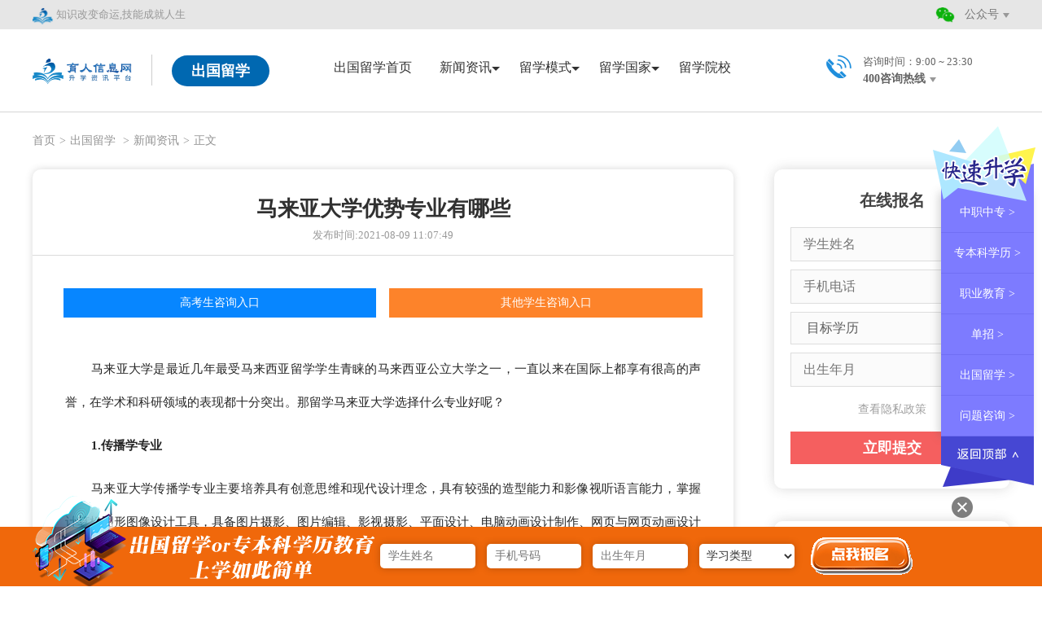

--- FILE ---
content_type: text/html; charset=utf-8
request_url: http://www.yuren.org/news/3904
body_size: 44513
content:
<!DOCTYPE html PUBLIC "-//W3C//DTD XHTML 1.0 Transitional//EN" "http://www.w3.org/TR/xhtml1/DTD/xhtml1-transitional.dtd">
<html xmlns="http://www.w3.org/1999/xhtml">
<meta http-equiv="content-type" content="text/html;charset=utf-8">
<title>马来亚大学优势专业有哪些-育人信息网-职业教育,单招,中专,艺考,留学,高校升学信息咨询服务平台</title>
<meta name="keywords" content="马来亚大学,马来西亚留学" />
<meta name="description" content="马来亚大学是最近几年最受马来西亚留学学生青睐的马来西亚公立大学之一，一直以来在国际上都享有很高的声誉，在学术和科研领域的表现都十分突出。那留学马来亚大学选择什么专业好呢？" />
<meta name="viewport" content="width=device-width, initial-scale=1, maximum-scale=1, user-scalable=no">
<meta name="applicable-device" content="pc,mobile">
<link href="http://www.yuren.org/images/bootstrap-3.3.7-dist/css/bootstrap.min.css" rel="stylesheet">
<link href="http://www.yuren.org/images/css/comm.css" type="text/css" rel="stylesheet" />
<link href="http://www.yuren.org/images/css/children_page.css" type="text/css" rel="stylesheet" />
<link href="http://www.yuren.org/images/css/yp.css" type="text/css" rel="stylesheet" />
<script language="javascript" src="http://www.yuren.org/images/js/jquery-1.7.1.min.js"></script>
<script language="javascript" src="http://www.yuren.org/images/bootstrap-3.3.7-dist/js/bootstrap.min.js"></script>
<script language="javascript" src="http://www.yuren.org/images/js/comm.js"></script>
<script language="javascript" src="http://www.yuren.org/images/js/index.js"></script>
<script src="http://www.yuren.org/images/js/iscroll.js"></script>
<script src="http://www.yuren.org/images/js/date.js"></script>
<script language="javascript" src="http://www.yuren.org/images/js/jquery.SuperSlide.2.1.1.js"></script>
</head>
<body>
<div class="container">
      <div class="n_top">
	<div class="inner">
	  <div class="n_top_l">
	      <img src="/images/img/icon.png" style="width:26px;"> 知识改变命运,技能成就人生
	  </div> 
	  <div class="n_top_r">
	      <img src="/images/img/yuren_06.png">
	      <div class="n_head_center2_wx"><span>公众号</span></div><span class="sanjiao"></span>
	  </div>
	  <div class="clea"></div>
	</div>
</div>

<div class="inner">
	<div class="top_show_wx"> 
	    <ul>
	        <li>
	            <img src="/images/img/yuren_108.jpg" alt="空乘专业公众号">
	            <h3>空乘专业公众号</h3>
	        </li>
	        <li>
	            <img src="/images/img/yuren_106.jpg" alt="留学公众号">
	            <h3>留学公众号</h3>
	        </li>
	        <li>
	            <img src="/images/img/yuren_112.jpg" alt="艺术教育公众号">
	            <h3>艺术教育公众号</h3>
	        </li>
	        <li>
	            <img src="/images/img/yuren_111.jpg" alt="职业教育公众号">
	            <h3>职业教育公众号</h3>
	        </li>
	    </ul>
	</div>
</div>
           <div class="ind_nav">
    <div class="inner">
        <div class="n_head2_left">
            <a href="http://www.yuren.org/index.html" title="logo">
                <img src="/images/img/zhijiao_03.png" alt="育人信息网-职业教育,单招,中专,艺考,留学,高校升学信息咨询服务平台">        
            </a><span></span>
            <h3>出国留学</h3>
        </div>
        <div class="n_head2_center">
            <div class="n_head2_m_right">
                <img src="/images/img/zhijiao_m_03.png" alt="导航">
            </div>
            <ul class="ind_navbg">
                <li id="lx_index"><a href="http://www.yuren.org/liuxue.html">出国留学首页<span class="dian"></span></a></li>
                <li id="lx_news">
                  <a class="ajbg">新闻资讯<span class="dian"></span><span class="sanjiao"></span></a>
                  <div class="nav_option">
                    <p><a href="http://www.yuren.org/news_list/lx?sid=56" >留学问答</a></p>
                    <p><a href="http://www.yuren.org/news_list/lx?sid=57" >新闻政策</a></p>
                    <p><a href="http://www.yuren.org/news_list/lx?sid=58" >留学条件</a></p>
                    <p><a href="http://www.yuren.org/news_list/lx?sid=59" >留学费用</a></p>
                    <p><a href="http://www.yuren.org/news_list/lx?sid=60" >留学生活</a></p>
                    <p><a href="http://www.yuren.org/news_list/lx?sid=61" >热门专业</a></p>
                  </div>
                </li>
                <li id="lx_moshi">
                  <a class="ajbg">留学模式<span class="dian"></span><span class="sanjiao"></span></a>
                  <div class="nav_option">
                    <p><a href="http://www.yuren.org/topic/4242" >1+3/4</a></p>
                    <p><a href="http://www.yuren.org/topic/4277" >2+2</a></p>
          					<p><a href="http://www.yuren.org/topic/4258" >3+1</a></p>
          					<p><a href="http://www.yuren.org/topic/4243" >3+2</a></p>
          					<p><a href="http://www.yuren.org/topic/1914" >1+1</a></p>
                  </div>
                </li>
                <li id="lx_country">
                  <a class="ajbg">留学国家<span class="dian"></span><span class="sanjiao"></span></a>
                  <div class="nav_option">
                    <p><a href="http://www.yuren.org/country/93" >英国</a></p>
                    <p><a href="http://www.yuren.org/country/92" >美国</a></p>
          					<p><a href="http://www.yuren.org/country/94" >澳大利亚</a></p>
          					<p><a href="http://www.yuren.org/country/95" >加拿大</a></p>
          					<p><a href="http://www.yuren.org/country/96" >欧洲</a></p>
          					<p><a href="http://www.yuren.org/country/97" >亚洲</a></p>
          					<p><a href="http://www.yuren.org/country/4346" >日本</a></p>
          					<p><a href="http://www.yuren.org/country/5606" >新加坡</a></p>
          					<p><a href="http://www.yuren.org/country/5607" >马来西亚</a></p>
          					<p><a href="http://www.yuren.org/country/5608" >泰国</a></p>
          					<p><a href="http://www.yuren.org/country/4345" >韩国</a></p>
          					<p><a href="http://www.yuren.org/country/4341" >意大利</a></p>
          					<p><a href="http://www.yuren.org/country/4347" >西班牙</a></p>
          					<p><a href="http://www.yuren.org/country/4348" >法国</a></p>
          					<p><a href="http://www.yuren.org/country/4349" >爱尔兰</a></p>
          					<p><a href="http://www.yuren.org/country/4350" >新西兰</a></p>
          					<p><a href="http://www.yuren.org/country/4351" >荷兰</a></p>
          					<p><a href="http://www.yuren.org/country/5604" >德国</a></p>
          					<p><a href="http://www.yuren.org/country/5609" >瑞士</a></p>
          					<p><a href="http://www.yuren.org/country/5610" >北欧</a></p>
          					<p><a href="http://www.yuren.org/country/5611" >俄罗斯</a></p>
                  </div>
                </li>
                <li id="lx_school"><a href="http://www.yuren.org/school_list/lx">留学院校<span class="dian"></span></a></li>
                <div class="clea"></div>
            </ul> 
        </div>
        
        <div class="n_head2_right">
            <div class="n_head_right_img"><img src="/images/img/yuren_08.png" alt="电话"></div>
            <span>咨询时间：9:00 ~ 23:30</span>
            <div class="n_head_right_tel">400咨询热线<span class="sanjiao"></span></div>
            <ul class="n_head2_right_tel_show">
                <li>
                    <h3><img src="/images/img/pc_right_tel_03.png" alt="留学咨询热线">留学咨询热线</h3>
                    <p>400-6666-588</p>
                    <div></div>
                </li>
                <li>
                    <h3><img src="/images/img/pc_right_tel_06.png" alt="航空专业咨询热线">航空专业咨询热线</h3>
                    <p>400-6028-090</p>
                    <div></div>
                </li>
                <li>
                    <h3><img src="/images/img/pc_right_tel_08.png" alt="职业教育咨询热线">职业教育咨询热线</h3>
                    <p>400-0035-665</p>
                    <div></div>
                </li>
                <li>
                    <h3><img src="/images/img/pc_right_tel_10.png" alt="艺术专业咨询热线">艺术专业咨询热线</h3>
                    <p>400-6608-211</p>
                    <div></div>
                </li>
            </ul>
        </div>
    </div>
</div>

<div class="m_right_top_nav">
  <ul class="m_right_top_nav_ul">
      <li><a class="ajbg" href="http://www.yuren.org/index.html">网站首页</a></li>
      <li><a class="ajbg" href="http://www.yuren.org/liuxue.html">出国留学首页</a></li>
      <li>
        <a class="ajbg">新闻资讯<span class="sanjiao"></span></a>
        <div class="nav_option">
          <h3>新闻资讯</h3>
          <p><a href="http://www.yuren.org/news_list/lx?sid=56" >留学问答</a></p>
          <p><a href="http://www.yuren.org/news_list/lx?sid=57" >新闻政策</a></p>
          <p><a href="http://www.yuren.org/news_list/lx?sid=58" >留学条件</a></p>
          <p><a href="http://www.yuren.org/news_list/lx?sid=59" >留学费用</a></p>
          <p><a href="http://www.yuren.org/news_list/lx?sid=60" >留学生活</a></p>
          <p><a href="http://www.yuren.org/news_list/lx?sid=61" >热门专业</a></p>
        </div>
      </li>
      <li>
        <a class="ajbg">留学模式<span class="sanjiao"></span></a>
        <div class="nav_option">
          <h3>留学模式</h3>
          <p><a href="http://www.yuren.org/topic/4242" >1+3/4</a></p>
          <p><a href="http://www.yuren.org/topic/4277" >2+2</a></p>
          <p><a href="http://www.yuren.org/topic/4258" >3+1</a></p>
          <p><a href="http://www.yuren.org/topic/4243" >3+2</a></p>
          <p><a href="http://www.yuren.org/topic/1914" >1+1</a></p>
        </div>
      </li>
      <li>
        <a class="ajbg">留学国家<span class="sanjiao"></span></a>
        <div class="nav_option">
          <h3>留学国家</h3>
          <p><a href="http://www.yuren.org/country/93" >英国</a></p>
          <p><a href="http://www.yuren.org/country/92" >美国</a></p>
          <p><a href="http://www.yuren.org/country/94" >澳大利亚</a></p>
          <p><a href="http://www.yuren.org/country/95" >加拿大</a></p>
          <p><a href="http://www.yuren.org/country/96" >欧洲</a></p>
          <p><a href="http://www.yuren.org/country/97" >亚洲</a></p>
          <p><a href="http://www.yuren.org/country/4346" >日本</a></p>
          <p><a href="http://www.yuren.org/country/5606" >新加坡</a></p>
          <p><a href="http://www.yuren.org/country/5607" >马来西亚</a></p>
          <p><a href="http://www.yuren.org/country/5608" >泰国</a></p>
          <p><a href="http://www.yuren.org/country/4345" >韩国</a></p>
          <p><a href="http://www.yuren.org/country/4341" >意大利</a></p>
          <p><a href="http://www.yuren.org/country/4347" >西班牙</a></p>
          <p><a href="http://www.yuren.org/country/4348" >法国</a></p>
          <p><a href="http://www.yuren.org/country/4349" >爱尔兰</a></p>
          <p><a href="http://www.yuren.org/country/4350" >新西兰</a></p>
          <p><a href="http://www.yuren.org/country/4351" >荷兰</a></p>
          <p><a href="http://www.yuren.org/country/5604" >德国</a></p>
          <p><a href="http://www.yuren.org/country/5609" >瑞士</a></p>
          <p><a href="http://www.yuren.org/country/5610" >北欧</a></p>
          <p><a href="http://www.yuren.org/country/5611" >俄罗斯</a></p>
        </div>
      </li>
      <li><a href="http://www.yuren.org/school_list/lx.html" class="ajbg">留学院校</a></li>
      <li>
        <a class="ajbg">关于我们<span class="sanjiao"></span></a>
        <div class="nav_option">
          <h3>关于我们</h3>
          <p><a href="http://www.yuren.org/aboutus/qyjs.html" >关于我们</a></p>
          <p><a href="http://www.yuren.org/aboutus/contact.html" >联系我们</a></p>
        </div>
      </li>
      <li><a href="http://www.yuren.org/sitemap.html" class="ajbg">网站地图</a></li>
      <div class="clea"></div>
  </ul> 
</div>
<div class="menu_zhezhao off_pop">
</div>

          <div class="children_nav_school_a">
            <div class="inner children_nav_a">  
                <a href="http://www.yuren.org/index.html">首页</a><span>></span><a href="http://www.yuren.org/liuxue.html">出国留学 </a><span>></span><a href="http://www.yuren.org/news_list/lx.html">新闻资讯</a><span>></span>正文
            </div>
        </div>
        <div class="school_floor_2 news_neirong">
      <div class="inner">
          <div class="school_floor_2_l">
              <div class="school_floor_2_l_1">
                  <div class="school_floor_2_l_tit">
                      <h1>马来亚大学优势专业有哪些</h1>
                      <span class="time">发布时间:2021-08-09 11:07:49</span>
                  </div>

				          <div class="sch_zz_zixun">
                  
                  <a href="http://group-live2.easyliao.com/live/chat.do?c=5241&ref=seo&from_url=www.yuren.org/news/3904" rel="nofollow">高考生咨询入口</a>
                    <a href="http://group-live2.easyliao.com/live/chat.do?c=5241&ref=seo&from_url=www.yuren.org/news/3904" rel="nofollow" class="sch_zz_zixun_a2">其他学生咨询入口</a>
                                      <div class="clea"></div>
                  </div>
                  <div class="school_article">
                      <p>
	马来亚大学是最近几年最受马来西亚留学学生青睐的马来西亚公立大学之一，一直以来在国际上都享有很高的声誉，在学术和科研领域的表现都十分突出。那留学马来亚大学选择什么专业好呢？
</p>
<p>
	<strong>1.传播学专业</strong> 
</p>
<p>
	马来亚大学传播学专业主要培养具有创意思维和现代设计理念，具有较强的造型能力和影像视听语言能力，掌握计算机图形图像设计工具，具备图片摄影、图片编辑、影视摄影、平面设计、电脑动画设计制作、网页与网页动画设计制作、影视后期编辑等能力专门人才。
</p>
<p>
	主干课程：传播学概论、新闻学概论、新闻采访与写作、舆论学、文艺美学、基础摄影、影视导论、影视脚本创作、电视节目制作、摄像技术与艺术、电视新闻与纪录片、科教片编导创作、电视节目编辑、媒体动画与制作、网络传播与文化、多媒体应用技术、网络媒体设计、网页设计与制作、广告学通论、广告视觉设计、媒介组织学、传播学研究方法等。
</p>
<p>
	<strong>2.会计专业</strong> 
</p>
<p>
	马来亚大学通过与澳洲会计师公会的合作，学生现在可以在其课程学习期间，有机会得到会计专业知识训练及学习。CPA项目将面向会计学本科专业大四学生，以期学生在完成学位课程时已经完成了CPA课程三分之一的学习。
</p>
<p>
	澳洲会计师公会马来西亚地区总经理PriyaTerumalay称，“目前马来西亚正缺少具备专业技术的管理人才，之所以选择马来亚大学作为我们的战略合作伙伴，因其是马来西亚世界知名研究型大学，CPA项目是硕士水平的基准，所有学生在成为澳洲会计师公会成员时，必须先要完成该学位课程。”马来亚大学商业与会计系系主任说，“将专业课程引进到学生课堂，不仅可以使学生获得个多雇主的青睐，同时也为学生未来职业生涯的成功创造了更好的机会。”
</p>
<p>
	<strong>3.建筑学专业</strong> 
</p>
<p>
	马来亚大学建筑学是一门以学习如何设计建筑为主，同时学习相关基础技术课程的学科。主要学习的内容是通过对一块空白场地的分析，同时依据其建筑对房间功能的要求，建筑的类型，建筑建造所用的技术及材料等，对建筑物从平面，外观立面及其内外部空间进行从无到有的设计。建筑类本科专业包括：建筑学专业、城乡规划专业、风景园林专业。
</p>
<p>
	建筑学的毕业生具备建筑设计、城市设计、室内设计、市政设计等方面的知识和专业技能，能在设计部门从事各项设计工作，在房地产部门从事建筑策划与管理工作，并具有多种职业适应能力的通用型、复合型高级工程技术人才。
</p>
<p>
	<strong>4.法学专业</strong> 
</p>
<p>
	马来亚大学法学专业开设有刑事司法硕士、法学硕士、博士等课程。法律专业培养系统掌握法学知识，能在国家机关、企事业单位和社会团体，特别是能在检察机关、审判机关、立法机关、行政机关、仲裁机构和法律服务机构以及涉外、涉侨等部门从事法律工作的高级专门人才。专业毕业生以理论基础扎实、综合素质高、适应能力强而着称。
</p>
<p>
	马来亚大学法学专业的毕业生了一从事律师职务，律师是个经验型行业，收入参差不齐。律师的收入构成可分两种计算，一种是拿工资式的，另一种是律师不拿工资，但挂靠律师事务所，靠律师找客户，根据业务提成。律师的收入根据工作经验的不同是有很大差别。
</p>
<p>
	<strong>5.化学专业</strong> 
</p>
<p>
	马来亚大学提供应用化学专业，该部门是马来西亚第一所获得着名的皇家学会化学，英国皇家学会化学，英国的理学学士学位（化学）和理学士（应用化学）课程的学院，自2012年以来一直是该部门的目标之一。卓越的马来西亚化学教育和研究。该系的学生接受培训，培养他们的批判性，创造性和创新思维。该部门很自豪能够培养出在劳动力市场备受推崇和备受追捧的毕业生。
</p>                      <div class="school_article_bottom">
                          <a href='/index.php/news/3903'>上一篇：新加坡留学国际管理专业申请流程</a>                          <a href='/index.php/news/18327'>下一篇：2026年新加坡留学产品设计专业怎么样？</a>
                          <div class="school_article_bottom_zx">

                              <a href="http://www.yuren.org/zixun.html"><img src="http://www.yuren.org/images/yx/yx_11.png" alt="咨询"><span>咨询</span></a>
                          </div>
                      </div>
					        <div class="sch_zz_zixun">
                  <a href="http://group-live2.easyliao.com/live/chat.do?c=5241&ref=seo&from_url=www.yuren.org/news/3904" rel="nofollow">高考生咨询入口</a>
                    <a href="http://group-live2.easyliao.com/live/chat.do?c=5241&ref=seo&from_url=www.yuren.org/news/3904" rel="nofollow" class="sch_zz_zixun_a2">其他学生咨询入口</a>
                                      <div class="clea"></div>
                  </div>
                      <p style="font-size: 14px;color: #999;">免责声明：部分稿件来源于网络转载，转载目的在于传递更多信息，并不代表本网赞同其观点和对其真实性负责。如涉及作品内容、版权和其它问题，请在30日内与本网联系，我们将在第一时间删除内容，联系邮箱：543779269@qq.com。</p>
                  </div>
              </div>
              <div class="school_floor_2_l_news">
                  <h1 class="school_floor_2_l_news_tit">相关文章推荐</h1>
                  <ul>
                    <li>
                          <a href="http://www.yuren.org/news/18327.html"><h2>2026年新加坡留学产品设计专业怎么样？</h2><p>新加坡凭借“设计与产业深度融合”的优势，成为产品设计留学的热门之选。其产品设计专业聚焦“用户体验+技术落地”，既培养设计创意，又兼顾商业适配性，毕业前景广阔。本文从专业特色、顶尖院校、申请要求及就业前景拆解，帮学子看清适配性。</p></a>
                      </li><li>
                          <a href="http://www.yuren.org/news/3951.html"><h2>俄罗斯莫斯科国立大学有哪些特色专业？</h2><p>从俄罗斯莫斯科大学的传统底蕴来看，数学，物理，化学等基础科学和文学都是学校的王牌专业。那么俄罗斯莫斯科大学还有那些特色专业呢？</p></a>
                      </li><li>
                          <a href="http://www.yuren.org/news/3950.html"><h2>俄罗斯留学有哪些好的专业</h2><p>俄罗斯位于亚洲大陆，和中国相邻，有着发达的经济水平。俄罗斯留学有哪些好的专业？</p></a>
                      </li><li>
                          <a href="http://www.yuren.org/news/3949.html"><h2>去俄罗斯留学如何选择专业？</h2><p>到国外去留学选择学校和专业很重要，专业的选择关系着未来的就业，去俄罗斯留学要怎么选择专业呢？</p></a>
                      </li><li>
                          <a href="http://www.yuren.org/news/3948.html"><h2>俄罗斯留学读研究生可以选择哪些专业</h2><p>俄罗斯的教育质量很高，有不少国内的学生想到俄罗斯去读研究生，如果要申请俄罗斯留学的研究生的话选择什么专业好呢？</p></a>
                      </li><li>
                          <a href="http://www.yuren.org/news/3947.html"><h2>俄罗斯留学哪些专业的就业率比较高</h2><p>俄罗斯留学是有很多潜力的，而且它还有俄语这样的小语种优势，所以对于留学生来说它的留学还是有比较好的发展前景。那么在俄罗斯留学，有什么专业就业率较高？</p></a>
                      </li>                  </ul>
              </div>
          </div>

          <div class="school_floor_2_r">
              
              <div class="school_floor_2_r_1">
                  <div class="ind_tit"> 
                      <h3>在线报名</h3>
                  </div>
                  <form action="http://www.yuren.org/fom/sub" method="post" name="form_zt">
                      <div class="text_input_sch2">
                          <input type="text" name="name" id="name" placeholder="学生姓名" />
                      </div>
                      <div class="text_input_sch2">
                          <input type="text" name="tel" id="tel" placeholder="手机电话" />
                      </div>
                      <div class="text_input_sch2">
                            <select name="xueli">
                                <option value="">目标学历</option>
                                <option value="本科">本科</option>
                                <option value="硕士">硕士</option>
                                <option value="博士">博士</option>
                            </select>
                        </div>
                        <div class="text_input_sch2">
                            <input type="text" name="birth" autocomplete="off"  id="birth" placeholder="出生年月" />
                            <div id="datePlugin"></div>
                        </div>
                        <input type="hidden" name="type" value="lx"/>
                      
                      <div class="test_btn_sch2">
                          <a href="http://www.yuren.org/agreement">查看隐私政策</a>
                          <input type="submit" value="立即提交"/>
                      </div>
                </form>
            </div>
            <div class="blank40"></div>
            <div class="news_right_gj_major">
                <div class="ind_tit">
                  <h3>热门留学国家推荐</h3>
                   
                </div>
                <ul>
                  <li><a href="http://www.yuren.org/country/92.html" class="news_content_bg1">美国</a></li><li><a href="http://www.yuren.org/country/93.html" class="news_content_bg2">英国</a></li><li><a href="http://www.yuren.org/country/94.html" class="news_content_bg3">澳大利亚</a></li><li><a href="http://www.yuren.org/country/95.html" class="news_content_bg4">加拿大</a></li><li><a href="http://www.yuren.org/country/96.html" class="news_content_bg5">欧洲</a></li><li><a href="http://www.yuren.org/country/97.html" class="news_content_bg6">亚洲</a></li><li><a href="http://www.yuren.org/country/4341.html" class="news_content_bg7">意大利</a></li><li><a href="http://www.yuren.org/country/4345.html" class="news_content_bg8">韩国</a></li><li><a href="http://www.yuren.org/country/4346.html" class="news_content_bg9">日本</a></li><li><a href="http://www.yuren.org/country/4347.html" class="news_content_bg10">西班牙</a></li><li><a href="http://www.yuren.org/country/4348.html" class="news_content_bg11">法国</a></li><li><a href="http://www.yuren.org/country/4349.html" class="news_content_bg12">爱尔兰</a></li><li><a href="http://www.yuren.org/country/4350.html" class="news_content_bg13">新西兰</a></li><li><a href="http://www.yuren.org/country/4351.html" class="news_content_bg14">荷兰</a></li><li><a href="http://www.yuren.org/country/5604.html" class="news_content_bg15">德国</a></li>                   
                </ul>
            </div>
            <div class="blank40"></div>
            <div class="school_right_wen"> 
                  <div class="ind_tit">
                      <h3>常见问题</h3>
                  </div>
                  <ul>
                    <li><a href="http://www.yuren.org/school/news/18741.html">国际本科招生条件大揭秘：高考成绩要多少分才够？</a></li><li><a href="http://www.yuren.org/school/news/18740.html">国际本科有自主招生吗？和统招冲突吗？</a></li><li><a href="http://www.yuren.org/school/news/18739.html">国际本科是全英文教学吗？基础差能跟上吗？</a></li><li><a href="http://www.yuren.org/school/news/18738.html">国际本科能转专业吗？转专业要求及避坑技巧全攻略</a></li><li><a href="http://www.yuren.org/school/news/18737.html">国际本科毕不了业怎么办？补考重修政策及补救方案全解析</a></li><li><a href="http://www.yuren.org/school/news/18736.html">国际本科挂科影响毕业吗？</a></li>                  </ul>
            </div>

            <div class="blank40"></div>
			<div class="colleges_list_2r_3">
                  <div class="ind_tit">
                      <h3>热招院校推荐</h3>
                  </div>
                  <ul>
                    <li>
                          <div class="imgbox"> <a href="http://www.yuren.org/school/1122.html"><img src="/Public/attached/image/20211022/617260ee7f8da.jpg"></a></div>
                          <a href="http://www.yuren.org/school/1122.html">
                              <h2>马来西亚林国荣创意科技大学</h2>
                              <p>国际认可的文凭，收到马来西亚和中国政府承认的学历</p>
                          </a>
                          <div class="school_right_tj_btn"> 
                              <a href="http://www.yuren.org/school/1122.html" target="_blank"><img src="http://www.yuren.org/images/yx/new_list2_29.png">详情</a> 
                              <a href="http://group-live2.easyliao.com/live/chat.do?c=5241&ref=seo&from_url=www.yuren.org/news/3904" rel="nofollow" target="_blank" class="btn2"><img src="http://www.yuren.org/images/yx/new_list2_31.png">咨询</a> 
                          </div>
                      </li><li>
                          <div class="imgbox"> <a href="http://www.yuren.org/school/1121.html"><img src="/Public/attached/image/20211022/61722212f3bad.png"></a></div>
                          <a href="http://www.yuren.org/school/1121.html">
                              <h2>加州大学伯克利分校</h2>
                              <p>2021年U.S. News世界大学排名第4位</p>
                          </a>
                          <div class="school_right_tj_btn"> 
                              <a href="http://www.yuren.org/school/1121.html" target="_blank"><img src="http://www.yuren.org/images/yx/new_list2_29.png">详情</a> 
                              <a href="http://group-live2.easyliao.com/live/chat.do?c=5241&ref=seo&from_url=www.yuren.org/news/3904" rel="nofollow" target="_blank" class="btn2"><img src="http://www.yuren.org/images/yx/new_list2_31.png">咨询</a> 
                          </div>
                      </li><li>
                          <div class="imgbox"> <a href="http://www.yuren.org/school/1120.html"><img src="/Public/attached/image/20211021/61711d4bd2b08.png"></a></div>
                          <a href="http://www.yuren.org/school/1120.html">
                              <h2>马来西亚林登大学华夏商学院</h2>
                              <p>学位可直接获得中国教育部学历认证， 享受高层次留学生回国优惠政策</p>
                          </a>
                          <div class="school_right_tj_btn"> 
                              <a href="http://www.yuren.org/school/1120.html" target="_blank"><img src="http://www.yuren.org/images/yx/new_list2_29.png">详情</a> 
                              <a href="http://group-live2.easyliao.com/live/chat.do?c=5241&ref=seo&from_url=www.yuren.org/news/3904" rel="nofollow" target="_blank" class="btn2"><img src="http://www.yuren.org/images/yx/new_list2_31.png">咨询</a> 
                          </div>
                      </li>                                      </ul>
              </div>
              

          </div>
          
          <div class="clea"></div>
      </div> 
  </div>
  <div class="floor_bottom">
      <div class="inner">
          <div class="gglxgh" style="margin-top:2em">
              <h2>合作伙伴</h2>
          </div>
        <ul class="floor_coo row">
            <li class="col-md-2 col-sm-3 col-xs-4"><img src="/images/img/yuren_87.jpg" alt="朗园盛德（北京）教育投资有限公司"><h3>朗园盛德（北京）教育投资有限公司</h3></li>
            <li class="col-md-2 col-sm-3 col-xs-4"><img src="/images/img/yuren_88.jpg" alt="知云时代(北京)教育科技有限公司"><h3>知云时代(北京)教育科技有限公司</h3></li>
            <li class="col-md-2 col-sm-3 col-xs-4"><img src="/images/img/yuren_89.jpg" alt="学艺知云（北京）教育科技有限公司"><h3>学艺知云（北京）教育科技有限公司</h3></li>
            <li class="col-md-2 col-sm-3 col-xs-4"><img src="/images/img/yuren_90.jpg" alt="北京中嘉未来教育科技有限公司"><h3>北京中嘉未来教育科技有限公司</h3></li>
            <li class="col-md-2 col-sm-3 col-xs-4"><img src="/images/img/yuren_91.jpg" alt="知云中航（天津）教育科技有限公司"><h3>知云中航（天津）教育科技有限公司</h3></li>
            <li class="col-md-2 col-sm-3 col-xs-4"><img src="/images/img/yuren_93.jpg" alt="赛尔教育科技发展有限公司"><h3>赛尔教育科技发展有限公司</h3></li>
            <li class="col-md-2 col-sm-3 col-xs-4"><img src="/images/img/yuren_94.jpg" alt="高校毕业生就业协会教育创新发展专业委员会"><h3>高校毕业生就业协会教育创新发展专业委员会</h3></li>
            <li class="col-md-2 col-sm-3 col-xs-4"><img src="/images/img/yuren_95.jpg" alt="赛尔知云（北京）教育科技有限公司"><h3>赛尔知云（北京）教育科技有限公司</h3></li>
            <li class="col-md-2 col-sm-3 col-xs-4"><img src="/images/img/yuren_96.jpg" alt="山东（潍坊）公共实训基地"><h3>山东（潍坊）公共实训基地</h3></li>
            <li class="col-md-2 col-sm-3 col-xs-4"><img src="/images/img/yuren_92.jpg" alt="择校一网通"><h3>择校一网通</h3></li>
            <li class="col-md-2 col-sm-3 col-xs-4"><img src="/images/img/yuren_97.jpg" alt="留学路"><h3>留学路</h3></li>
            <li class="col-md-2 col-sm-3 col-xs-4"><img src="/images/img/yuren_98.jpg" alt="高中生在线"><h3>高中生在线</h3></li>
          </ul>
         
     
      </div>
    </div>
  
<div class="footer">
  <div class="inner">
    <div class="footer_left">
      <ul>
        <li>
            <h3 class="footer_left_h3_pc"><a href="http://www.yuren.org/zhongzhuan.html">中职中专</a></h3>
            <h3 class="footer_left_h3_m">中职中专<span></span></h3>
            <div class="nav_option">
              <p><a href="/zhongzhuan.html" >普通中专</a></p>
              <p><a href="/zhongzhuan.html" >技工学校</a></p>
              <p><a href="/zhongzhuan.html" >卫生学校</a></p>
              <p><a href="/sch/lists" >中专学校</a></p>
              
            </div>
        </li>
        <li>
            <h3 class="footer_left_h3_pc"><a href="http://www.yuren.org/zhijiao.html">职业教育</a></h3>
            <h3 class="footer_left_h3_m">职业教育<span></span></h3>
            <div class="nav_option">
              <p><a href="/news_list/zj?sid=64" >单招招生</a></p>
              <p><a href="/hkgt.html" >空乘专业招生</a></p>
              <p><a href="/major_list?&major=艺术类" >艺术专业</a></p>
              <p><a href="/school_list/zj" >成教自考</a></p>
             
            </div>
        </li>
        <li>
            <h3 class="footer_left_h3_pc"><a href="http://www.yuren.org/liuxue.html">出国留学</a></h3>
            <h3 class="footer_left_h3_m">出国留学<span></span></h3>
            <div class="nav_option">
              <p><a href="/topic/4242" >国际本科</a></p>
              <p><a href="/topic/1914" >硕士留学</a></p>
              <p><a href="/school/lists/param/lx/province/0/moshi/0/guojia/0/wyx/高中" >国际高中</a></p>
              <p><a href="http://group-live2.easyliao.com/live/chat.do?c=5241&ref=seo&from_url=www.yuren.org/news/3904" rel="nofollow">硕博留学</a></p>
              
            </div>
        </li>
        <li>
            <h3 class="footer_left_h3_pc"><a href="http://www.yuren.org/school_list/zj">院校推荐</a></h3>
            <h3 class="footer_left_h3_m">院校推荐<span></span></h3>
            <div class="nav_option">
              <p><a href="/school_list/lx" >国际留学院校库</a></p>
              <p><a href="/school_list/zj" >职业教育院校库</a></p>
              <p><a href="/sch/lists.html" >中职中专院校库</a></p>
              <p><a href="/colleges/lists" >海外院校库</a></p>
            </div>
        </li>
        <li class="last_li">
            <h3 class="footer_left_h3_pc"><a href="http://www.yuren.org/aboutus/qyjs.html">关于我们</a></h3>
            <div class="nav_option">
              <p><a href="http://www.yuren.org/aboutus/qyjs.html" >关于我们</a></p>
              <p><a href="http://www.yuren.org/aboutus/contact.html" >联系我们</a></p>
              <p><a href="http://www.yuren.org/aboutus/fwys.html" >服务优势</a></p>
              <p><a href="http://www.yuren.org/sitemap.html" >网站地图</a></p>
            </div>
        </li>
      </ul>
      <div class="clea"></div>
      <div class="footer_banquan">
        <div class="footer_banquan_l"><img src="/images/img/yuren_114.png" alt="育人信息网-职业教育,单招,中专,艺考,留学,高校升学信息咨询服务平台"></div>
        <div class="footer_banquan_r">
            <p>北京五洲育人教育科技发展有限公司版权所有 © <a style="color:#464545" href="https://beian.miit.gov.cn" target="_blank">京ICP备12002074号-25</a></p>
            <div class="footer_chao_a">
                <p>
                    <span class="fl"><a href="http://www.cyberpolice.cn/" target="_blank" rel="nofollow"><img src="/images/img/footer-ba01.png" width="28" height="28"></a></span>
                    <span class="fr"><a class="lcblack" href="http://www.cyberpolice.cn/" target="_blank" rel="nofollow">网络 110<br>报警服务</a></span>
                </p>
                <p>
                    <span class="fl"><a href="http://net.china.cn/chinese/index.htm" target="_blank" rel="nofollow"><img width="28" height="28" border="0" alt="不良信息举报中心" src="/images/img/footer-ba02.png"></a></span>
                    <span class="fr"><a class="lcblack" href="http://net.china.cn/chinese/index.htm" target="_blank" rel="nofollow">不良信息<br>举报中心</a>
                </span>
                </p>
                <p>
                    <span class="fl"><a href="http://www.wenming.cn" target="_blank" rel="nofollow"><img width="28" height="28" border="0" alt="中国文明网传播文明" src="/images/img/footer-ba03.png"></a></span>
                    <span class="fr"><a class="lcblack" href="http://www.wenming.cn" target="_blank" rel="nofollow">中国文明网<br>传播文明</a></span>
                </p>
                 <p class="p04">
                    <span class="fl"><a href="https://www.beian.gov.cn/" target="_blank" rel="nofollow"><img width="28" height="28" border="0" alt="京公网安备" src="/images/img/icon-ba.png"></a></span>
                    <span class="fr"><a class="lcblack" href="https://www.beian.gov.cn/" target="_blank" rel="nofollow">京公网安备</a></span>
                </p>
                <div class="clea"></div>
            </div>
          </div>
          <div class="clea"></div>
      </div>

    </div>
    <div class="footer_right"> 
        <ul>
            <li>
                <img src="/images/img/yuren_108.jpg" alt="空乘专业公众号">
                <h3>空乘专业公众号</h3>
            </li>
            <li>
                <img src="/images/img/yuren_106.jpg" alt="留学公众号">
                <h3>留学公众号</h3>
            </li>
            <li>
                <img src="/images/img/yuren_112.jpg" alt="艺术教育公众号">
                <h3>艺术教育公众号</h3>
            </li>
            <li>
                <img src="/images/img/yuren_111.jpg" alt="职业教育公众号">
                <h3>职业教育公众号</h3>
            </li>
        </ul>
    </div>
    <div class="clea"></div>
  </div>
</div>
<div class="fix_foot_menu_tc"></div>
<div class="fix_foot_menu"> 
    <ul>
        <li>
            <a href="http://www.yuren.org/index.html"><img src="/images/img/fix_foot_12.png" alt="首页"><h3>首页</h3></a>
        </li>
          <div>|</div>
        <li>
            <a href="http://www.yuren.org/school_list/zj.html"><img src="/images/img/fix_foot_15.png" alt="选校"><h3>选校</h3></a>
        </li>
          <div>|</div>
        <li>
            <a href="http://www.yuren.org/zhijiao.html"><img src="/images/img/fix_foot_17.png" alt="职业教育"><h3>职业教育</h3></a>
        </li>
          <div>|</div>
        <li>
            <a href="http://www.yuren.org/liuxue.html"><img src="/images/img/fix_foot_20.png" alt="出国留学"><h3>出国留学</h3></a>
        </li>
    </ul>
</div>


<div class="fix_right_top"> 
    <a href="http://www.yuren.org/zixun.html"><img src="/images/img/fix_foot_06.png" alt="快速咨询"></a>
    <div class="fix_right_top_btn"><img src="/images/img/fix_foot_09.png" alt="育人TOP"></div>
</div>

<div class="pc_fix_right_nav"> 
    <img src="/images/img/cehua_06.png">
    <ul>
        <li>
            <a href="http://www.yuren.org/zhongzhuan.html"><h3>中职中专 ></h3></a>
        </li>
        <li>
            <a href="http://www.yuren.org/zhijiao.html"><h3>专本科学历 ></h3></a>
        </li>
        <li>
            <a href="http://www.yuren.org/zhijiao.html"><h3>职业教育 ></h3></a>
        </li>
        <li>
            <a href="http://www.yuren.org/danzhao.html"><h3>单招 ></h3></a>
        </li>
        <li>
            <a href="http://www.yuren.org/liuxue.html"><h3>出国留学 ></h3></a>
        </li>
        <li>
            <a href="http://www.yuren.org/zixun.html"><h3>问题咨询 ></h3></a>
        </li>
    </ul>
    <div class="pc_fix_right_top_btn"><img src="/images/img/cehua_17.png"/></div>
</div>


<!-- 底部浮动报名 -->

  <script>
    
    $(function(){
        /*表单验证开始*/

      $("#foot_bian_tijiao2").click(function(){
          if($("#foot2_name").val() == ''){ 
            alert('姓名为必填项');
            return false; 
          }
          var reg = /[^\u4E00-\u9FA5]+/g;  
          if(reg.test($("#foot2_name").val()))  
          {  
            alert('姓名必须为汉字');
            return false;  
          }   
          
          if($("#foot2_tel").val() == ''){ 
            alert('联系方式为必填项');
            return false; 
          }
          var phone_cur = $('#foot2_tel').val();
          if(!(/^1[0-9]{10}$/.test(phone_cur))){ 
            alert('请正确填写手机号码');
            return false; 
          }
      });

  /*表单验证结束*/    
  });
  </script>
  <div class="main_float_foot_d">
    <div class="inner">
      <div class="main_float_foot_img"><img src="/images/img/pc_fix_foot_07.png"></div>
      <div class="float_foot_baoming_form">
        <form action="/fom/sub" method="post" name="form_zt">
          <input type="text" name="name" placeholder="学生姓名" id="foot2_name" class="input_text_1" required="" />

          <input type="text" name="tel" placeholder="手机号码" id="foot2_tel" class="input_text_1" required=""/>

          <input type="text" name="birth" placeholder="出生年月" class="input_text_1"/>

          <select class="input_select_2" name="type">
              <option value="">学习类型</option>
              <option value="lx">出国留学</option>
              <option value="zj">职业教育</option>
              <option value="hk">空乘高铁</option>
              <option value="art">艺术</option>
              <option value="zj">单招</option>
          </select>
          <button type="submit" class="foot_bian_tijiao2"><img src="/images/img/pc_fix_foot_14.png"></button>
        </form>
      </div>
      <div class="com_float_foot_x" onclick="return off_float_foot_d();"><img src="/images/img/pc_fix_foot_10.png"></div>
    </div>
  </div>
  <div class="on_float_foot_d">
    <a onclick="return on_float_foot_d();" class="yx_dizong">
        <img src="/images/img/pc_fix_foot_03.png">
        <h3>上学如此简单</h3>
    </a>
  </div>

<!-- 底部浮动报名 结束-->


<script>
  $(function(){
    $(".footer_left_h3_m").click(function(){
        var hh=$(this).parent().children('.nav_option').css('display');
        $(this).parent().parent().children('li').children('.nav_option').hide();
        //$(this).parent().children('.nav_option').toggle();
        if(hh=='none'){
            $(this).parent().children('.nav_option').show();
        }else{
            $(this).parent().children('.nav_option').hide();
        }
    }); 
  });
</script> 

<!-- 百度统计 -->

<script>
var _hmt = _hmt || [];
(function() {
  var hm = document.createElement("script");
  hm.src = "https://hm.baidu.com/hm.js?4a1b05311dcbb53823a2de6f5f57ff7f";
  var s = document.getElementsByTagName("script")[0]; 
  s.parentNode.insertBefore(hm, s);
})();
</script>

<!-- 360 -->
<!-- 
<script>
(function(){
var src = "https://s.ssl.qhres2.com/ssl/ab77b6ea7f3fbf79.js";
document.write('<script src="' + src + '" id="sozz"><\/script>');
})();
</script> -->
  <script>
    $(document).ready(function(){
      $('#birth').date();
    });
  </script>
</div>
</body>
</html>

--- FILE ---
content_type: application/javascript
request_url: http://www.yuren.org/images/js/date.js
body_size: 2931
content:
/* 
 * 日期插件
 * 滑动选取日期（年，月，日）
 * V1.1
 */
(function ($) {      
    $.fn.date = function (options,Ycallback,Ncallback) {   
        //插件默认选项
        var that = $(this);
        var docType = $(this).is('input');
        var datetime = false;
        var nowdate = new Date();
        var indexY=1,indexM=1,indexD=1;
        var indexH=1,indexI=1,indexS=0;
        var initY=parseInt((nowdate.getFullYear()))-1900;
        var initM=parseInt(nowdate.getMonth()+"")+1;
        var initD=parseInt(nowdate.getDate()+"");
        var initH=parseInt(nowdate.getHours());
        var initI=parseInt(nowdate.getMinutes());
        var initS=parseInt(nowdate.getYear());
        var yearScroll=null,monthScroll=null,dayScroll=null;
        var HourScroll=null,MinuteScroll=null,SecondScroll=null;
        $.fn.date.defaultOptions = {
            beginyear:1990,                 //日期--年--份开始
            endyear:nowdate.getFullYear()-14,                   //日期--年--份结束
            beginmonth:1,                   //日期--月--份结束
            endmonth:12,                    //日期--月--份结束
            beginday:1,                     //日期--日--份结束
            endday:31,                      //日期--日--份结束
            beginhour:1,
            endhour:12,
            beginminute:00,
            endminute:59,
            curdate:false,                   //打开日期是否定位到当前日期
            theme:"date",                    //控件样式（1：日期，2：日期+时间）
            mode:null,                       //操作模式（滑动模式）
            event:"click",                    //打开日期插件默认方式为点击后后弹出日期 
            show:true
        }
        //用户选项覆盖插件默认选项   
        var opts = $.extend( true, {}, $.fn.date.defaultOptions, options );
        if(opts.theme === "datetime"){datetime = true;}
        if(!opts.show){
            that.unbind('click');
        }
        else{
            //绑定事件（默认事件为获取焦点）
            that.bind(opts.event,function () {
                createUL();      //动态生成控件显示的日期
                init_iScrll();   //初始化iscrll
                extendOptions(); //显示控件
                that.blur();
                if(datetime){
                    showdatetime();
                    refreshTime();
                }
                refreshDate();
                bindButton();
            })  
        };
        function refreshDate(){
            yearScroll.refresh();
            monthScroll.refresh();
            dayScroll.refresh();

            resetInitDete();
            yearScroll.scrollTo(0, initY*40, 100, true);
            monthScroll.scrollTo(0, initM*40-40, 100, true);
            dayScroll.scrollTo(0, initD*40-40, 100, true); 
        }
        function refreshTime(){
            HourScroll.refresh();
            MinuteScroll.refresh();
            SecondScroll.refresh();
            if(initH>12){    //判断当前时间是上午还是下午
                 SecondScroll.scrollTo(0, initD*40-40, 100, true);   //显示“下午”
                 initH=initH-12-1;
            }
            HourScroll.scrollTo(0, initH*40, 100, true);
            MinuteScroll.scrollTo(0, initI*40, 100, true);   
            initH=parseInt(nowdate.getHours());
        }
    function resetIndex(){
            indexY=1;
            indexM=1;
            indexD=1;
        }
        function resetInitDete(){
            if(opts.curdate){return false;}
            else if(that.val()===""){return false;}
            initY = parseInt(that.val().substr(0,4))-opts.beginyear;
            initM = parseInt(that.val().substr(5,2));
            initD = parseInt(that.val().substr(8,2));
        }
        function bindButton(){
            resetIndex();
            $("#dateconfirm").unbind('click').click(function () {   
                var datestr = $("#yearwrapper ul li:eq("+indexY+")").html().substr(0,$("#yearwrapper ul li:eq("+indexY+")").html().length-1)+"-"+
                          $("#monthwrapper ul li:eq("+indexM+")").html().substr(0,$("#monthwrapper ul li:eq("+indexM+")").html().length-1)+"-"+
              $("#daywrapper ul li:eq("+Math.round(indexD)+")").html().substr(0,$("#daywrapper ul li:eq("+Math.round(indexD)+")").html().length-1);
               if(datetime){
                     if(Math.round(indexS)===1){//下午
                        $("#Hourwrapper ul li:eq("+indexH+")").html(parseInt($("#Hourwrapper ul li:eq("+indexH+")").html().substr(0,$("#Hourwrapper ul li:eq("+indexH+")").html().length-1))+12)
                     }else{
                        $("#Hourwrapper ul li:eq("+indexH+")").html(parseInt($("#Hourwrapper ul li:eq("+indexH+")").html().substr(0,$("#Hourwrapper ul li:eq("+indexH+")").html().length-1)))
                     }
                     datestr+=" "+$("#Hourwrapper ul li:eq("+indexH+")").html().substr(0,$("#Minutewrapper ul li:eq("+indexH+")").html().length-1)+":"+
                             $("#Minutewrapper ul li:eq("+indexI+")").html().substr(0,$("#Minutewrapper ul li:eq("+indexI+")").html().length-1);
                         indexS=0;
                }

                if(Ycallback===undefined){
                     if(docType){that.val(datestr);}else{that.html(datestr);}
                }else{
                                    Ycallback(datestr);
                }
                $("#datePage").hide(); 
                $("#dateshadow").hide();
            });
            $("#datecancle").click(function () {
                $("#datePage").hide(); 
        $("#dateshadow").hide();
                Ncallback(false);
            });
        }       
        function extendOptions(){
            $("#datePage").show(); 
            $("#dateshadow").show();
        }
        //日期滑动
        function init_iScrll() { 
            var strY = $("#yearwrapper ul li:eq("+indexY+")").html().substr(0,$("#yearwrapper ul li:eq("+indexY+")").html().length-1);
            var strM = $("#monthwrapper ul li:eq("+indexM+")").html().substr(0,$("#monthwrapper ul li:eq("+indexM+")").html().length-1);
              yearScroll = new iScroll("yearwrapper",{snap:"li",vScrollbar:false,
                  onScrollEnd:function () {
                       indexY = (this.y/40)*(-1)+1;
                       opts.endday = checkdays(strY,strM);
                          $("#daywrapper ul").html(createDAY_UL());
                           dayScroll.refresh();
                  }});
              monthScroll = new iScroll("monthwrapper",{snap:"li",vScrollbar:false,
                  onScrollEnd:function (){
                      indexM = (this.y/40)*(-1)+1;
                      opts.endday = checkdays(strY,strM);
                          $("#daywrapper ul").html(createDAY_UL());
                           dayScroll.refresh();
                  }});
              dayScroll = new iScroll("daywrapper",{snap:"li",vScrollbar:false,
                  onScrollEnd:function () {
                      indexD = (this.y/40)*(-1)+1;
                  }});
        }
        function showdatetime(){
            init_iScroll_datetime();
            addTimeStyle();
            $("#datescroll_datetime").show(); 
            $("#Hourwrapper ul").html(createHOURS_UL());
            $("#Minutewrapper ul").html(createMINUTE_UL());
            $("#Secondwrapper ul").html(createSECOND_UL());
        }

        //日期+时间滑动
        function init_iScroll_datetime(){
            HourScroll = new iScroll("Hourwrapper",{snap:"li",vScrollbar:false,
                onScrollEnd:function () {
                    indexH = Math.round((this.y/40)*(-1))+1;
                    HourScroll.refresh();
            }})
            MinuteScroll = new iScroll("Minutewrapper",{snap:"li",vScrollbar:false,
                onScrollEnd:function () {
                    indexI = Math.round((this.y/40)*(-1))+1;
                    HourScroll.refresh();
            }})
            SecondScroll = new iScroll("Secondwrapper",{snap:"li",vScrollbar:false,
                onScrollEnd:function () {
                    indexS = Math.round((this.y/40)*(-1));
                    HourScroll.refresh();
            }})
        } 
        function checkdays (year,month){
            var new_year = year;    //取当前的年份        
            var new_month = month++;//取下一个月的第一天，方便计算（最后一天不固定）        
            if(month>12)            //如果当前大于12月，则年份转到下一年        
            {        
                new_month -=12;        //月份减        
                new_year++;            //年份增        
            }        
            var new_date = new Date(new_year,new_month,1);                //取当年当月中的第一天        
            return (new Date(new_date.getTime()-1000*60*60*24)).getDate();//获取当月最后一天日期    
        }
        function  createUL(){
            CreateDateUI();
            $("#yearwrapper ul").html(createYEAR_UL());
            $("#monthwrapper ul").html(createMONTH_UL());
            $("#daywrapper ul").html(createDAY_UL());
        }
        function CreateDateUI(){
            var str = ''+
                '<div id="dateshadow"></div>'+
                '<div id="datePage" class="page">'+
                    '<section>'+
                        '<div id="datetitle"><h1>请选择日期</h1></div>'+
                        '<div id="datemark"><a id="markyear"></a><a id="markmonth"></a><a id="markday"></a></div>'+
                        '<div id="timemark"><a id="markhour"></a><a id="markminut"></a><a id="marksecond"></a></div>'+
                        '<div id="datescroll">'+
                            '<div id="yearwrapper">'+
                                '<ul></ul>'+
                            '</div>'+
                            '<div id="monthwrapper">'+
                                '<ul></ul>'+
                            '</div>'+
                            '<div id="daywrapper">'+
                                '<ul></ul>'+
                            '</div>'+
                        '</div>'+
                        '<div id="datescroll_datetime">'+
                            '<div id="Hourwrapper">'+
                                '<ul></ul>'+
                            '</div>'+
                            '<div id="Minutewrapper">'+
                                '<ul></ul>'+
                            '</div>'+
                            '<div id="Secondwrapper">'+
                                '<ul></ul>'+
                            '</div>'+
                        '</div>'+
                    '</section>'+
                    '<footer id="dateFooter">'+
                        '<div id="setcancle">'+
                            '<ul>'+
                                '<li id="dateconfirm">确定</li>'+
                                '<li id="datecancle">取消</li>'+
                            '</ul>'+
                        '</div>'+
                    '</footer>'+
                '</div>'
            $("#datePlugin").html(str);
        }
        function addTimeStyle(){
            $("#datePage").css("height","380px");
            $("#datePage").css("top","60px");
            $("#yearwrapper").css("position","absolute");
            $("#yearwrapper").css("bottom","200px");
            $("#monthwrapper").css("position","absolute");
            $("#monthwrapper").css("bottom","200px");
            $("#daywrapper").css("position","absolute");
            $("#daywrapper").css("bottom","200px");
        }
        //创建 --年-- 列表
        function createYEAR_UL(){
            var str="<li>&nbsp;</li>";
            for(var i=opts.beginyear; i<=opts.endyear;i++){
                str+='<li>'+i+'年</li>'
            }
            return str+"<li>&nbsp;</li>";;
        }
        //创建 --月-- 列表
        function createMONTH_UL(){
            var str="<li>&nbsp;</li>";
            for(var i=opts.beginmonth;i<=opts.endmonth;i++){
                if(i<10){
                    i="0"+i
                }
                str+='<li>'+i+'月</li>'
            }
            return str+"<li>&nbsp;</li>";;
        }
        //创建 --日-- 列表
        function createDAY_UL(){
              $("#daywrapper ul").html("");
            var str="<li>&nbsp;</li>";
                for(var i=opts.beginday;i<=opts.endday;i++){
                str+='<li>'+i+'日</li>'
            }
            return str+"<li>&nbsp;</li>";;                     
        }
        //创建 --时-- 列表
        function createHOURS_UL(){
            var str="<li>&nbsp;</li>";
            for(var i=opts.beginhour;i<=opts.endhour;i++){
                str+='<li>'+i+'时</li>'
            }
            return str+"<li>&nbsp;</li>";;
        }
        //创建 --分-- 列表
        function createMINUTE_UL(){
            var str="<li>&nbsp;</li>";
            for(var i=opts.beginminute;i<=opts.endminute;i++){
                if(i<10){
                    i="0"+i
                }
                str+='<li>'+i+'分</li>'
            }
            return str+"<li>&nbsp;</li>";;
        }
        //创建 --分-- 列表
        function createSECOND_UL(){
            var str="<li>&nbsp;</li>";
            str+="<li>上午</li><li>下午</li>"
            return str+"<li>&nbsp;</li>";;
        }
    }
})(jQuery);  
